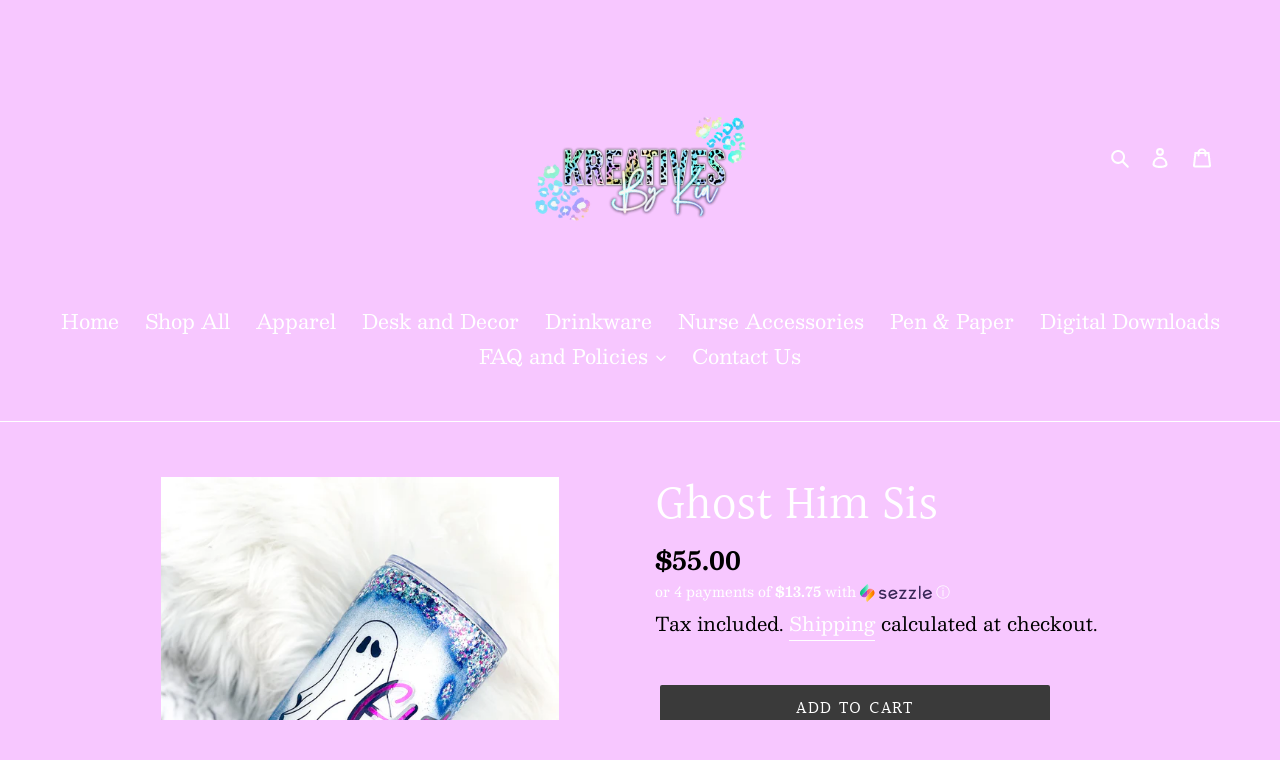

--- FILE ---
content_type: application/javascript; charset=utf-8
request_url: https://kreativesbykia.com/products/ghost-him-sis.json?callback=jQuery191005059612982005124_1768912707537&_=1768912707538
body_size: 410
content:
/**/jQuery191005059612982005124_1768912707537({"product":{"id":7417150406821,"title":"Ghost Him Sis","body_html":"\u003cp\u003e22oz comes with sliding lid and straw\u003c\/p\u003e","vendor":"Kreatives by Kia","product_type":"","created_at":"2022-01-20T23:56:49-06:00","handle":"ghost-him-sis","updated_at":"2026-01-20T06:38:27-06:00","published_at":"2022-01-20T23:56:49-06:00","template_suffix":null,"published_scope":"web","tags":"love me, ps I love you, ready to ship, Valentine tumbler","variants":[{"id":41295105458341,"product_id":7417150406821,"title":"Default Title","price":"55.00","sku":null,"position":1,"compare_at_price":"","fulfillment_service":"manual","inventory_management":"shopify","option1":"Default Title","option2":null,"option3":null,"created_at":"2022-01-20T23:56:49-06:00","updated_at":"2026-01-20T06:38:27-06:00","taxable":true,"barcode":null,"grams":544,"image_id":null,"weight":1.2,"weight_unit":"lb","requires_shipping":true,"price_currency":"USD","compare_at_price_currency":""}],"options":[{"id":9685577597093,"product_id":7417150406821,"name":"Title","position":1,"values":["Default Title"]}],"images":[{"id":32374985195685,"product_id":7417150406821,"position":1,"created_at":"2022-01-21T18:27:39-06:00","updated_at":"2022-01-21T18:27:40-06:00","alt":null,"width":3024,"height":4032,"src":"https:\/\/cdn.shopify.com\/s\/files\/1\/0576\/1227\/1781\/products\/image_f660e131-427b-4e6e-8455-2f415a4966f7.jpg?v=1642811260","variant_ids":[]},{"id":32374985523365,"product_id":7417150406821,"position":2,"created_at":"2022-01-21T18:27:41-06:00","updated_at":"2022-01-21T18:27:43-06:00","alt":null,"width":3024,"height":4032,"src":"https:\/\/cdn.shopify.com\/s\/files\/1\/0576\/1227\/1781\/products\/image_33d3af54-5e20-45ad-aa58-5852df3f8aab.jpg?v=1642811263","variant_ids":[]},{"id":32374985654437,"product_id":7417150406821,"position":3,"created_at":"2022-01-21T18:27:42-06:00","updated_at":"2022-01-21T18:27:43-06:00","alt":null,"width":3024,"height":4032,"src":"https:\/\/cdn.shopify.com\/s\/files\/1\/0576\/1227\/1781\/products\/image_a05971aa-0b44-4a8a-8a4a-025f47f5c9ed.jpg?v=1642811263","variant_ids":[]}],"image":{"id":32374985195685,"product_id":7417150406821,"position":1,"created_at":"2022-01-21T18:27:39-06:00","updated_at":"2022-01-21T18:27:40-06:00","alt":null,"width":3024,"height":4032,"src":"https:\/\/cdn.shopify.com\/s\/files\/1\/0576\/1227\/1781\/products\/image_f660e131-427b-4e6e-8455-2f415a4966f7.jpg?v=1642811260","variant_ids":[]}}})

--- FILE ---
content_type: text/plain; charset=utf-8
request_url: https://productoptions.w3apps.co/api/imagecustomizer?productID=7417150406821&shopName=kreatives-by-kia&callback=jQuery19109667070516337815_1768912704138&_=1768912704140
body_size: -39
content:
jQuery19109667070516337815_1768912704138("{}")

--- FILE ---
content_type: application/javascript; charset=utf-8
request_url: https://kreativesbykia.com/products/ghost-him-sis.json?callback=jQuery19109667070516337815_1768912704138&_=1768912704139
body_size: 412
content:
/**/jQuery19109667070516337815_1768912704138({"product":{"id":7417150406821,"title":"Ghost Him Sis","body_html":"\u003cp\u003e22oz comes with sliding lid and straw\u003c\/p\u003e","vendor":"Kreatives by Kia","product_type":"","created_at":"2022-01-20T23:56:49-06:00","handle":"ghost-him-sis","updated_at":"2026-01-20T06:38:24-06:00","published_at":"2022-01-20T23:56:49-06:00","template_suffix":null,"published_scope":"web","tags":"love me, ps I love you, ready to ship, Valentine tumbler","variants":[{"id":41295105458341,"product_id":7417150406821,"title":"Default Title","price":"55.00","sku":null,"position":1,"compare_at_price":"","fulfillment_service":"manual","inventory_management":"shopify","option1":"Default Title","option2":null,"option3":null,"created_at":"2022-01-20T23:56:49-06:00","updated_at":"2026-01-20T06:38:24-06:00","taxable":true,"barcode":null,"grams":544,"image_id":null,"weight":1.2,"weight_unit":"lb","requires_shipping":true,"price_currency":"USD","compare_at_price_currency":""}],"options":[{"id":9685577597093,"product_id":7417150406821,"name":"Title","position":1,"values":["Default Title"]}],"images":[{"id":32374985195685,"product_id":7417150406821,"position":1,"created_at":"2022-01-21T18:27:39-06:00","updated_at":"2022-01-21T18:27:40-06:00","alt":null,"width":3024,"height":4032,"src":"https:\/\/cdn.shopify.com\/s\/files\/1\/0576\/1227\/1781\/products\/image_f660e131-427b-4e6e-8455-2f415a4966f7.jpg?v=1642811260","variant_ids":[]},{"id":32374985523365,"product_id":7417150406821,"position":2,"created_at":"2022-01-21T18:27:41-06:00","updated_at":"2022-01-21T18:27:43-06:00","alt":null,"width":3024,"height":4032,"src":"https:\/\/cdn.shopify.com\/s\/files\/1\/0576\/1227\/1781\/products\/image_33d3af54-5e20-45ad-aa58-5852df3f8aab.jpg?v=1642811263","variant_ids":[]},{"id":32374985654437,"product_id":7417150406821,"position":3,"created_at":"2022-01-21T18:27:42-06:00","updated_at":"2022-01-21T18:27:43-06:00","alt":null,"width":3024,"height":4032,"src":"https:\/\/cdn.shopify.com\/s\/files\/1\/0576\/1227\/1781\/products\/image_a05971aa-0b44-4a8a-8a4a-025f47f5c9ed.jpg?v=1642811263","variant_ids":[]}],"image":{"id":32374985195685,"product_id":7417150406821,"position":1,"created_at":"2022-01-21T18:27:39-06:00","updated_at":"2022-01-21T18:27:40-06:00","alt":null,"width":3024,"height":4032,"src":"https:\/\/cdn.shopify.com\/s\/files\/1\/0576\/1227\/1781\/products\/image_f660e131-427b-4e6e-8455-2f415a4966f7.jpg?v=1642811260","variant_ids":[]}}})

--- FILE ---
content_type: text/plain; charset=utf-8
request_url: https://productoptions.w3apps.co/api/imagecustomizer?productID=7417150406821&shopName=kreatives-by-kia&callback=jQuery19100033198635701947588_1768912704254&_=1768912704256
body_size: -36
content:
jQuery19100033198635701947588_1768912704254("{}")

--- FILE ---
content_type: application/javascript; charset=utf-8
request_url: https://kreativesbykia.com/products/ghost-him-sis.json?callback=jQuery19100033198635701947588_1768912704254&_=1768912704255
body_size: 81
content:
/**/jQuery19100033198635701947588_1768912704254({"product":{"id":7417150406821,"title":"Ghost Him Sis","body_html":"\u003cp\u003e22oz comes with sliding lid and straw\u003c\/p\u003e","vendor":"Kreatives by Kia","product_type":"","created_at":"2022-01-20T23:56:49-06:00","handle":"ghost-him-sis","updated_at":"2026-01-20T06:38:26-06:00","published_at":"2022-01-20T23:56:49-06:00","template_suffix":null,"published_scope":"web","tags":"love me, ps I love you, ready to ship, Valentine tumbler","variants":[{"id":41295105458341,"product_id":7417150406821,"title":"Default Title","price":"55.00","sku":null,"position":1,"compare_at_price":"","fulfillment_service":"manual","inventory_management":"shopify","option1":"Default Title","option2":null,"option3":null,"created_at":"2022-01-20T23:56:49-06:00","updated_at":"2026-01-20T06:38:26-06:00","taxable":true,"barcode":null,"grams":544,"image_id":null,"weight":1.2,"weight_unit":"lb","requires_shipping":true,"price_currency":"USD","compare_at_price_currency":""}],"options":[{"id":9685577597093,"product_id":7417150406821,"name":"Title","position":1,"values":["Default Title"]}],"images":[{"id":32374985195685,"product_id":7417150406821,"position":1,"created_at":"2022-01-21T18:27:39-06:00","updated_at":"2022-01-21T18:27:40-06:00","alt":null,"width":3024,"height":4032,"src":"https:\/\/cdn.shopify.com\/s\/files\/1\/0576\/1227\/1781\/products\/image_f660e131-427b-4e6e-8455-2f415a4966f7.jpg?v=1642811260","variant_ids":[]},{"id":32374985523365,"product_id":7417150406821,"position":2,"created_at":"2022-01-21T18:27:41-06:00","updated_at":"2022-01-21T18:27:43-06:00","alt":null,"width":3024,"height":4032,"src":"https:\/\/cdn.shopify.com\/s\/files\/1\/0576\/1227\/1781\/products\/image_33d3af54-5e20-45ad-aa58-5852df3f8aab.jpg?v=1642811263","variant_ids":[]},{"id":32374985654437,"product_id":7417150406821,"position":3,"created_at":"2022-01-21T18:27:42-06:00","updated_at":"2022-01-21T18:27:43-06:00","alt":null,"width":3024,"height":4032,"src":"https:\/\/cdn.shopify.com\/s\/files\/1\/0576\/1227\/1781\/products\/image_a05971aa-0b44-4a8a-8a4a-025f47f5c9ed.jpg?v=1642811263","variant_ids":[]}],"image":{"id":32374985195685,"product_id":7417150406821,"position":1,"created_at":"2022-01-21T18:27:39-06:00","updated_at":"2022-01-21T18:27:40-06:00","alt":null,"width":3024,"height":4032,"src":"https:\/\/cdn.shopify.com\/s\/files\/1\/0576\/1227\/1781\/products\/image_f660e131-427b-4e6e-8455-2f415a4966f7.jpg?v=1642811260","variant_ids":[]}}})

--- FILE ---
content_type: text/plain; charset=utf-8
request_url: https://productoptions.w3apps.co/api/imagecustomizer?productID=7417150406821&shopName=kreatives-by-kia&callback=jQuery191005059612982005124_1768912707537&_=1768912707539
body_size: -38
content:
jQuery191005059612982005124_1768912707537("{}")

--- FILE ---
content_type: application/javascript; charset=utf-8
request_url: https://api.chated.io/sdk/v1/popups/5200a85e-9574-4260-89c0-a1fdf5e45146.js?shop=kreatives-by-kia.myshopify.com
body_size: 547
content:
(function (w, listener, scriptIdentifier) {
	// Settings
	var popupDelay = 3000;
	var popupId = '5200a85e-9574-4260-89c0-a1fdf5e45146';
	var apiHost = 'https://api.chated.io';

	var status = localStorage.getItem('chated-popup-status');
	if (status === 'shown') {
		return;
	}

	// Prepare Timer
	var timer = setTimeout(function () {
		clearTimeout(timer);
		appnedOverlay();
		appendPopup();
	}, popupDelay);

	// Prepare tag
	var chatedScriptNode = w.document.createElement('script');
	chatedScriptNode.type = 'text/javascript'

	// Add listener to receiver message
	w.addEventListener('message', receiveMessage, false);

	function closePopup() {
		localStorage.setItem('chated-popup-status', 'shown');
		w.document.getElementById('chated-overlay').remove();
		w.document.getElementById('chated-iframe').remove();
	}

	function receiveMessage(evt) {
		if (evt.data === 'chated-close-popup') {
			closePopup();
		}
	}

	function appnedOverlay() {
		var overlay = document.createElement('div');
		overlay.setAttribute('id', 'chated-overlay');
		overlay.style.height = '100%';
		overlay.style.width = '100%';
		overlay.style.position = 'fixed';
		overlay.style.top = '0';
		overlay.style.left = '0';
		overlay.style['z-index'] = '999998';
		overlay.style['background-color'] = 'rgba(0,0,0, 0.5)';
		w.document.body.appendChild(overlay)
	}

	function showMobileView() {
		var width = Math.max(document.documentElement.clientWidth, window.innerWidth || 0);
		return width < 768;
	}

	function appendPopup() {
		var iframe = document.createElement('iframe');
		iframe.setAttribute('id', 'chated-iframe');
		iframe.src = apiHost + '/sdk/v1/popups/' + popupId + '.html?mobile=' + showMobileView();
		iframe.scrolling = 'no';
		iframe.frameBorder = '0';
		iframe.style['z-index'] = '999999';
		iframe.style.height = '100%';
		iframe.style.width = '100%';
		iframe.style.position = 'fixed';
		iframe.style.top = '0';
		iframe.style.left = '0';
		iframe.style.background = 'none #00000033';
		iframe.allowtransparency = 'true';
		w.document.body.appendChild(iframe);
	}
})(window, 'addEventListener', 'ChatedPopup');
